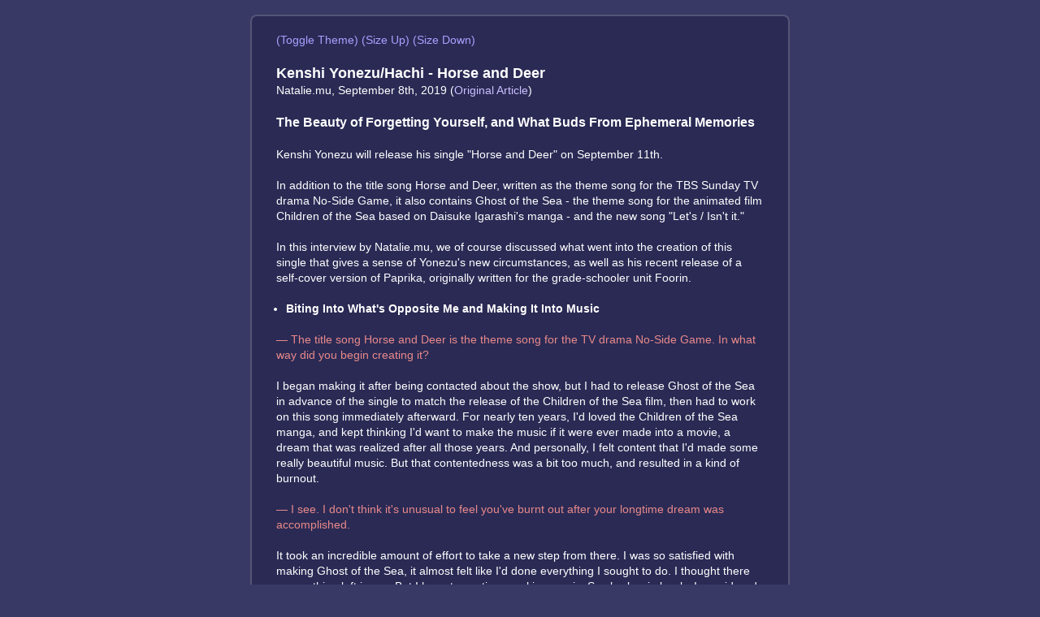

--- FILE ---
content_type: text/html; charset=UTF-8
request_url: https://vgperson.com/vocalinterview.php?view=hachinatalie15
body_size: 8404
content:
<!doctype html>
<html lang="en">
	<head>
		<title>Kenshi Yonezu/Hachi Interview: Horse and Deer - vgperson's Interview Translations</title>
		<meta name="description" content="Interviews with various people (primarily Vocaloid producers) translated from Japanese to English by vgperson.">
		<meta http-equiv="Content-Type" content="text/html; charset=UTF-8">
		<meta name="viewport" content="width=device-width, user-scalable=yes">
		<link rel="stylesheet" type="text/css" href="./stylish.css">
		<style>
			.content { width: 600px; }
			
			#settings, #settings button { user-select: none; }
			
			img { display: block; }
			
			li { font-weight: bold; }
			
			.quote
			{
				padding: 10px;
				padding-bottom: 12px;
				padding-left: 20px !important;
			}
		</style>
		<script src="./analytics.js"></script>
		<script src="./themes.js"></script>
		<script>
			theme = 0;
		</script>
	</head>
	<body><div class="content">
		
		<p id="settings"><button onClick="toggleTheme()">(Toggle Theme)</button> <button onClick="sizeChange(1)">(Size Up)</button> <button onClick="sizeChange(-1)">(Size Down)</button></p>
		
		<h2 class="nospace">Kenshi Yonezu/Hachi - Horse and Deer</h2>
		<p>Natalie.mu, September 8th, 2019 (<a href="https://natalie.mu/music/pp/yonezukenshi15">Original Article</a>)</p>
		
		<h3>The Beauty of Forgetting Yourself, and What Buds From Ephemeral Memories</h3>
		
		<p>Kenshi Yonezu will release his single "Horse and Deer" on September 11th.</p>
		
		<p>In addition to the title song Horse and Deer, written as the theme song for the TBS Sunday TV drama No-Side Game, it also contains Ghost of the Sea - the theme song for the animated film Children of the Sea based on Daisuke Igarashi's manga - and the new song "Let's / Isn't it."</p>
		
		<p>In this interview by Natalie.mu, we of course discussed what went into the creation of this single that gives a sense of Yonezu's new circumstances, as well as his recent release of a self-cover version of Paprika, originally written for the grade-schooler unit Foorin.</p>
		
		<ul><li>Biting Into What's Opposite Me and Making It Into Music</li></ul>
		
		<p class="name">— The title song Horse and Deer is the theme song for the TV drama No-Side Game. In what way did you begin creating it?</p>
		
		<p>I began making it after being contacted about the show, but I had to release Ghost of the Sea in advance of the single to match the release of the Children of the Sea film, then had to work on this song immediately afterward. For nearly ten years, I'd loved the Children of the Sea manga, and kept thinking I'd want to make the music if it were ever made into a movie, a dream that was realized after all those years. And personally, I felt content that I'd made some really beautiful music. But that contentedness was a bit too much, and resulted in a kind of burnout.</p>
		
		<p class="name">— I see. I don't think it's unusual to feel you've burnt out after your longtime dream was accomplished.</p>
		
		<p>It took an incredible amount of effort to take a new step from there. I was so satisfied with making Ghost of the Sea, it almost felt like I'd done everything I sought to do. I thought there was nothing left in me. But I have to continue making music. So slowly, aimlessly, I considered what I needed to do to head for somewhere new, and Horse and Deer ended up being what it is.</p>
		
		<p class="name">— I sensed a contrast between Ghost of the Sea and Horse and Deer - how close they are with the media they're a theme song for, and how they confront that media. As you stated in <a href="./vocalinterview.php?view=hachinatalie14">the last interview</a>, Children of the Sea was a very important work to you. On the other hand, No-Side Game's motifs of rugby and corporate sports, and being a drama based on Jun Ikeido, all feel quite distant from your own culture.</p>
		
		<p>That's true.</p>
		
		<p class="name">— So I feel like there were hurdles to overcome. What would you say to that?</p>
		
		<p>I did worry about that. As I read through the script I was sent, I thought, I've never even worked for a company, much less been demoted... So where can I put my pin in the world depicted by this show? However, while I haven't really stated this publicly, sports are no longer all that distant from me.</p>
		
		<p class="name">— How do you mean?</p>
		
		<p>I've come to love soccer in the past year or two, and I'm completely absorbed in it now. I'm in a state where if I have time for it, I'll just watch nothing but soccer games. So when a request for No-Side Game came in for me then, a request for a theme song to a drama about sports, it felt like some kind of sign, like something was unconsciously set into motion.</p>
		
		<p class="name">— I suppose so. When and why did you get into soccer?</p>
		
		<p>It was during the World Cup last year. As for why, I think it's because it was incredibly distant from me. I get a real sense that from birth up to the present, I've lived compensating for the things I lack. I've been self-conscious about being born with one stat that's excellent, and all the others being lacking. So I've always been thinking about how to compensate for that. My taking on dancing was one of those "compensations." For a long time now, I've been chewing up things distant from me, opposite from me, and making them into music. At this particular time, that may be soccer.</p>
		
		<ul><li>Seeking Moments Where You Can Forget Yourself</li></ul>
		
		<p class="name">— In writing the theme song for this TV drama, from where did your concept for the song originate?</p>
		
		<p>Let's see... This is going to be about soccer again, but while making this song, I watched a documentary about a soccer club team on Amazon Prime Video called All or Nothing, and I found it really interesting. Sports players are restricted from eating whatever they like to regulate their physical condition, do strict and tedious physical training every day, suffer dozens of injuries in their lifetime, sometimes major ones, and spend their days dealing with that pain. And their careers end in their mid-30's, at the latest. I got this sense of them as an incredibly ephemeral, noble breed. These players spend most of their days living this tedious lifestyle, but when it's time for a game, they face off in front of an audience of tens of thousands. When someone makes an amazing shot, they hit a peak of emotion where they forget themselves, and you see the players embracing and celebrating together. In the documentary, when the game's over and the team goes back to the locker room, the members and staff surround the MVP of that game and shout their name to the riff from The White Stripes' Seven Nation Army. That was a truly beautiful moment, and I felt kinda envious.</p>
		
		<p class="name">— Envious?</p>
		
		<p>No matter what happens, even in hectic, passionate moments, there's a part of me devoted to remaining calm. The players don't do that; having lived through repetitive days, they forget themselves and focus exclusively on defeating their opponent. That purity and foolhardiness, plus how if you win, everyone will congratulate you, call your name, celebrate with you... That's an earnestly beautiful sight, I felt, a truly universal love. I thought about whether I could make that into music. I feel like this song was born while watching scenes like that.</p>
		
		<p class="name">— You had a desire to represent unchained emotions like rejoicing and passionate frenzy in music.</p>
		
		<p>Right. Lately, I've come to feel that "forgetting yourself" is really important. Like I said earlier, by making Ghost of the Sea, I realized one of my dreams. Then all of a sudden, I found myself thinking "Where should I head now? There's nowhere left for me to go." So I've been thinking about what axis I should live around from now on. And I came up with "forgetting myself." This might just be a prideful remark from someone who could realize his dream, but I felt like more important than realizing the dream itself was how much I could immerse myself in heading there.</p>
		
		<p class="name">— I see.</p>
		
		<p>Depending on how you view the world, everything can look like nothing. You can think "What meaning does this ultimately have?" about all sorts of things. In fact, you could say that about soccer. I was someone who existed distant from soccer, so I thought so little of it as to be like "why not just use your hands?" That's just how cold a person I am. But if you think deeply about anything in that way, you'll end up saying "There's no particular meaning to living in this world." Everything comes to look like nothing. At that point, you'll even look at yourself from a bird's-eye view and feel like killing yourself off. That's exactly why I sought passionate moments, moments where I can forget myself. I think that's another reason I got into soccer.</p>
		
		<p class="name">— So that's the story. Do you feel those "losing yourself" moments wanting No-Side Game as well?</p>
		
		<p>The scene where Kimijima, as played by Yo Oizumi-san, motivates the team, felt very similar to the "encircling the MVP in the locker room and shouting their name" scene I mentioned earlier. Watching the show reminds me how I really need that kind of passion right now.</p>
		
		<p class="name">— Horse and Deer always plays in climactic scenes every episode. How do you feel about the use of the song?</p>
		
		<p>I feel the love there. "No side" in rugby basically refers to the moment you change from conflict to harmony. I read the script and understood that this was a story expressing that, so I wanted to portray that sort of moment. That affection of embracing and extolling each other in the locker room. I made the song hoping to represent that, so when it actually played in the show, I thought "Ahh, that's right, I wasn't thinking wrong."</p>
		
		<ul><li>A Slow-Acting Poison in a Pop Song</li></ul>
		
		<p class="name">— I'd like to hear about the structure of the song. Considering your stated motif of "piercing a passionate moment," I think it's an awfully complex and difficult song. The chord progression, the melody, even the beat aren't your standard fare. How did you progress making this song?</p>
		
		<p>In my burned-out state, I needed to find something new inside me. If I went on without anything, I'd just repeat the same things over and over. I'd just be making songs by habit, like an assembly line. I had to avoid that situation at all costs. So while playing guitar and looking for the chords and melody, I ended up with this song before I knew it. But I feel like I've reached somewhere new.</p>
		
		<p class="name">— The bridge part starting with "to what should I compare" is especially amazing. The chord progression and development is pretty wild.</p>
		
		<p>I think that's because it's the part I was most messed-up while making. (laughs)</p>
		
		<p class="name">— Among your songs, I think Horse and Deer might be the type that's thought of as "hard to understand" and kept at a distance. And yet, I felt it was a song that has the strange power to permeate through the world.</p>
		
		<p>I think that's possible because it's a drama's theme song. A complex and mysterious song that at first glance you don't get at all starts playing on your TV as the theme song for a drama. I like that sort of situation. I'm interested in, like, what would people who don't like music all that much think if they heard a song like this? Maybe it's a form of mischievousness, but as such, it's like I've laced it with a slow-acting poison.</p>
		
		<p class="name">— So you're taking advantage of the fact it'll be played to the world as a drama theme song, and set it up so the people hearing it feel like it extends into pop?</p>
		
		<p>That's right. In fact, I think that's sort of what pop songs are. If it doesn't have pop elements and alternative elements coexisting, I don't even think it suffices as pop. Of course, in that sense, even this song is the result of me simply obeying my senses.</p>
		
		<p class="name">— Incidentally, what's the origin of the title "Horse and Deer"?</p>
		
		<p>Personally, I chose it feeling it could be nothing else. The whole time I was making the song, I was thinking "it's such an idiotic song." I even sing in the lyrics, "I didn't have any idea," "I was never able to do that well." I thought of lots of titles, and even had some longer ones, but after I pared them down, only "Idiot" remained. So I made it simply "Horse and Deer" <i>[putting an "and" between the two kanji that make up "idiot"]</i>.</p>
		
		<p class="name">— And the album cover is just a drawing of exactly that.</p>
		
		<p>Right. There's an "idiot [horse-deer]" there. So that's all it could be. Like drawing a picture of a tree and titling it "Tree," or drawing a street and titling it "Street." It's the same thing.</p>
		
		<ul><li>It's a Mad Time, So You Have To Keep Your Sanity</li></ul>
		
		<p class="name">— Tell us about the third track, the coupling song "Let's / Isn't It." I felt some new musical ideas in this song too - how was it made?</p>
		
		<p>There's been a lot of really awful events lately, haven't there? Cars running into lines of kindergarteners, repeated murders on the street, buildings burning... Ever since Reiwa began, there's been so much of that happening, it's felt like we're entering into one outrageous era. In accordance, I've felt a terrifying frenzy forming. On social media, I see various angers swirling around. It may be righteous indignation to the people involved, based on a kind of justice, but I see awful statements on my timeline that I hesitate to even repeat, like "Somebody like that shouldn't have been born," or "They should be tortured then killed." I'm like, what in the world is this?</p>
		
		<p class="name">— I definitely know what you mean.</p>
		
		<p>Seeing this mad whirlpool becoming a giant mass and trying to push in a single direction... I felt like a deranged era might be beginning. There's madness dotted all around, and it feels ike it's watching you all at once. This may be the opposite of what I said in Horse and Deer, but I think we have to oppose that frenzy. Because it's a crazed era, we have to live ordinarily, keeping our sanity. This is a song that resulted from me thinking about what we should do to accomplish that.</p>
		
		<p class="name">— I see. Though it's a coupling song, it's a very important one. How about the melody?</p>
		
		<p>I haven't made a song with these kinds of chords much. At first, I thought I'd like to make a pleasure-seeking or carefree song. One without many notes, that's just a framework of a song. But I was thinking how I wanted to express the mood of recent times, to attempt to digest and represent the events happening within and outside Japan today. That may have had a remarkable effect.</p>
		
		<p class="name">— The mood is clearly a serious one.</p>
		
		<p>That's true. As I said, I want to resist the scariness of that frenzied indignation, the bitter words swirling around inside, the nervous mood, the narrowing of your vision and lack of consideration for your words and behavior as you push on straight ahead. It's my kind of antithesis to society.</p>
		
		<ul><li>Forgetting and Losing Are Absolutely Different</li></ul>
		
		<p class="name">— Tell us about the recent music video for Paprika featuring your self-cover version. Compared to when you made it for Foorin a year ago, the circumstances around this song have definitely changed, and it's spread among children around the nation. How are you taking that?</p>
		
		<p>It feels like it's become such an unbelievable thing. People show me videos like "my kids are singing it" or "they're dancing to it." And not just once or twice. Honestly, I don't entirely get the whole situation.</p>
		
		<p class="name">— (laughs) As a matter of fact, my nephew loves the song and often dances to it. I think Lemon also reached many people, but perhaps it's not often you've experienced a song going this much out of your hands and spreading far.</p>
		
		<p>Right. I don't remember a thing about when I was a preschooler. I don't remember what I liked, how I was living, nothing. But certainly, my experiences then are connected to my present self, by virtue of being adjacent land. I may have forgotten, but it's not as if those experiences themselves went away. I've taken root in that soil and grown, letting various flowers bloom and wilt. If you asked me whether the children singing and dancing and enjoying Paprika now would remember it in 10 or 20 years, I'd imagine they wouldn't. It'd be a fleeting memory they'd nearly forgotten and say "yeah, there was something like that" about. But forgetting and losing are absolutely different. That experience may be small in size, but it takes root deep within the earth. If the music I make can become such a thing, I think that's something to be truly happy about.</p>
		
		<p class="name">— In <a href="./vocalinterview.php?view=hachinatalie7">a previous interview for Bremen</a>, you did say you wanted to make "universal" things. You talked about how that may be a pop universality, yet maybe it's actually closer to the universality of nursery rhymes and fairy tales. From that perspective, you've realized another one of your dreams.</p>
		
		<p>Right, that is true.</p>
		
		<p class="name">— I think it's fantastic how you made something that dissolves into children's subconscious.</p>
		
		<p>There's no greater honor for someone who makes music. I wasn't the singer of the original Paprika, and children wouldn't know what kind of person I am. And yet my music ends up directly reaching them, and they enjoy it. Whether a haiku or a nursery rhyme, I think when a work with an unidentified author has stuck around to this day, it's because of its overwhelming strength. So it's truly an honor that the song has reached something close to that.</p>
		
		<ul><li>Continuing to Find Blank Gaps On the Canvas</li></ul>
		
		<p class="name">— With that in mind, tell me about the self-cover. You took a different approach to the arrangement and melody; how were you looking at it?</p>
		
		<p>First of all, I didn't want to get in the way of the original song. Because whether it's children singing or 28-year-old me singing completely changes the nuance. As such, what I could do was simply express how 28-year-old me is living what I can think of as the most pleasant and beautiful life. Though I do imagine it can be heard as a nostalgia-focused, backward-facing "things were better then" kind of song.</p>
		
		<p class="name">— No, my impression hearing it was less nostalgia and more of a challenge. Rather than simply yearn for the past, I think the song properly reflects the present.</p>
		
		<p>I figured if I didn't have that "challenge" mindset, it would end up being just a nostalgia song. It was important to "sample," or sort of make a collage out of, the innocence my present self has; I was thinking things like "Wouldn't it be neat if I did this?" "Wouldn't it be neat if you did that?" "Okay, got it! I call this song "the Neo Bon Dance"!" Otherwise, it'd be swallowed up by nostalgia and sentimentalism. I believe it ended up being a song I myself could find enjoyable.</p>
		
		<p class="name">— Hearing you say that, I feel like all your songs are clearly opening up new doors. In <a href="./vocalinterview.php?view=hachinatalie13">the interview for Flamingo / TEENAGE RIOT</a> too, you said you "wanted to do something unprecedented." Do you feel that's taking shape?</p>
		
		<p>I truly do. Sure enough, I'm steadily being driven more and more by necessity. Eminem said this too, but while at first you can draw anything you want on a blank canvas, as you make music, you run out of places to draw on the canvas. That's the critical issue faced by any musician, or anyone who makes things, and it's coming to befall me too. As I make all kinds of songs, if I'm not careful, it can become habitual and feel like an assembly line. I'm driven by the necessity of how to escape from that. Without it, I couldn't have made these songs, and it's allowed me to open new doors on my own. That's truly the difficulty and greatness of keeping things going. I don't know how long it'll go for, but at the very least, my present self can proudly think "this is the most beautiful," and I'm able to make things that are new to me. I think I'll continue to find enjoyment in looking for blank gaps in the canvas and saying "If I plop down this color here, it unifies with all the other colors." Making this single gave me confidence in that.</p>
		
		<p><a href="./vocalinterview.php">Interview List</a></p>
		
	</div></body>
</html>

--- FILE ---
content_type: text/javascript
request_url: https://vgperson.com/themes.js
body_size: 982
content:
theme = 0;

baseSize = [];
baseSize[0] = 14; // Default font size
baseSize[1] = 11; // size1, comment
baseSize[2] = 12; // size2, postfooter, chat
baseSize[3] = 16; // size3, size3b (bold), h3
baseSize[4] = 18; // size4. h2
baseSize[5] = 24; // size5. h1
baseSize[6] = 32; // size6
baseSize[7] = 40; // size7
baseSize[8] = 48; // size8
baseSize[9] = 56; // size9
baseSize[10] = 64; // size10
sizeMult = 1;

function toggleTheme()
{
	if (theme == 0)
	{
		document.getElementsByTagName("body")[0].classList.add("lightmode");
		theme = 1;
	}
	else
	{
		document.getElementsByTagName("body")[0].classList.remove("lightmode");
		theme = 0;
	}
	
	var d = new Date();
	d.setTime(d.getTime() + 31536000000);
	document.cookie = "lightMode=" + theme + "; expires=" + d.toUTCString() + "; SameSite=Lax";
}

function sizeChange(delta)
{
	sizeMult += delta * .1;
	if (sizeMult < .2)
		sizeMult = .2;
	
	setSizeForClass("content", baseSize[0]);
	for (var i = 1; i < 11; i++)
		setSizeForClass("size" + i, baseSize[i]);
	setSizeForClass("comment", baseSize[1]);
	setSizeForClass("postfooter p", baseSize[2]);
	setSizeForClass("chat", baseSize[2]);
	setSizeForClass("size3b", baseSize[3]);
	setSizeForTag("h3", baseSize[3]);
	setSizeForTag("h2", baseSize[4]);
	setSizeForTag("h1", baseSize[5]);
	
	setMarginForTag("p");
	setMarginForTag("ul");
	setMarginForTag("ol");
	setMarginForTag("header");
	setMarginForTag("h1");
	setMarginForTag("h2");
	setMarginForTag("h3");
	setMarginForTag("h4");
	setMarginForTag("details");
	setMarginForClass("margins");
	setMarginForClass("lightbook");
	setChatMargin();
	
	setPaddingForClass("spacer");
}

function setSizeForClass(name, size)
{
	setSizeForElements(document.querySelectorAll("." + name), size);
}

function setSizeForTag(name, size)
{
	setSizeForElements(document.getElementsByTagName(name), size);
}

function setMarginForClass(name, size)
{
	setMarginForElements(document.querySelectorAll("." + name), size);
}

function setMarginForTag(name, size)
{
	setMarginForElements(document.getElementsByTagName(name), size);
}

function setPaddingForClass(name, size)
{
	setPaddingForElements(document.querySelectorAll("." + name), size);
}

function setSizeForElements(elements, myBaseSize)
{
	for (var k = 0; k < elements.length; k++)
	{
		elements[k].style.fontSize = (myBaseSize * sizeMult) + "px";
		elements[k].style.lineHeight = Math.round(myBaseSize * sizeMult * 1.357) + "px";
	}
}

function setMarginForElements(elements)
{
	for (var k = 0; k < elements.length; k++)
	{
		if (elements[k].style.marginTop !== "" || window.getComputedStyle(elements[k], null).getPropertyValue("margin-top") === "19px")
			elements[k].style.marginTop = (19 * sizeMult) + "px";
		if (elements[k].style.marginBottom !== "" || window.getComputedStyle(elements[k], null).getPropertyValue("margin-bottom") === "19px")
			elements[k].style.marginBottom = (19 * sizeMult) + "px";
	}
}

function setChatMargin()
{
	var elements = document.getElementsByClassName("chat");
	for (var k = 0; k < elements.length; k++)
		elements[k].style.marginTop = (-19 * sizeMult) + "px";
}

function setPaddingForElements(elements)
{
	for (var k = 0; k < elements.length; k++)
	{
		if (elements[k].style.paddingTop !== "" || window.getComputedStyle(elements[k], null).getPropertyValue("padding-top") === "19px")
			elements[k].style.paddingTop = (19 * sizeMult) + "px";
		if (elements[k].style.paddingBottom !== "" || window.getComputedStyle(elements[k], null).getPropertyValue("padding-bottom") === "19px")
			elements[k].style.paddingBottom = (19 * sizeMult) + "px";
	}
}